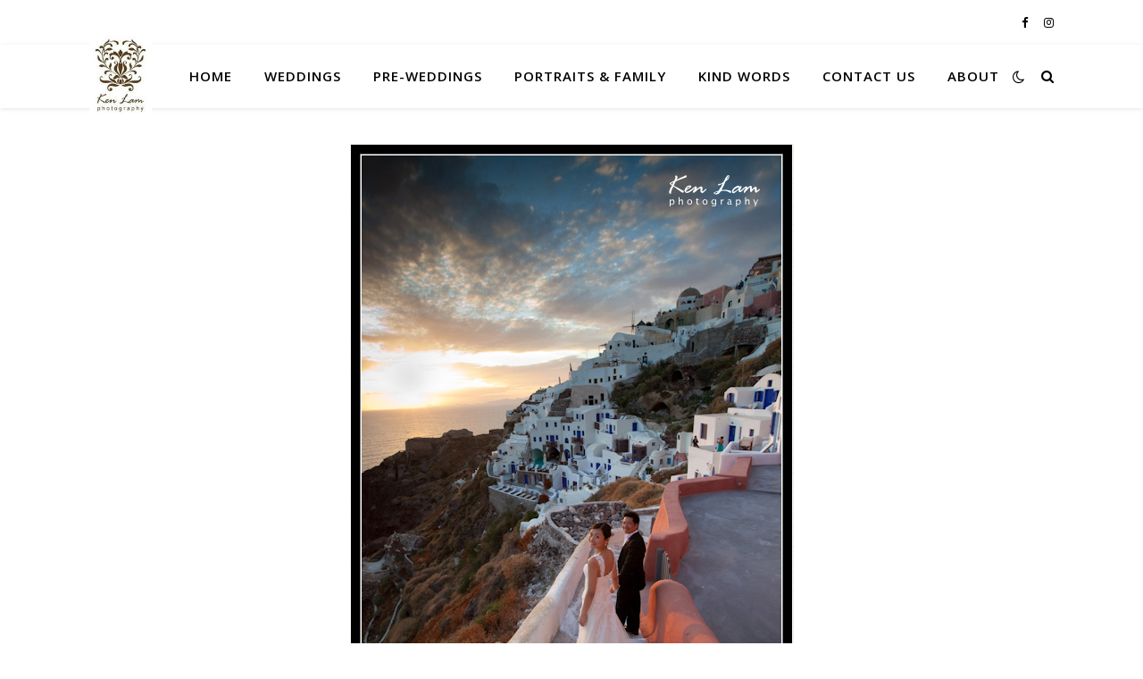

--- FILE ---
content_type: text/html; charset=UTF-8
request_url: https://kenlamphotography.com/2010/07/pre-wedding-in-santorini/
body_size: 18280
content:
<!DOCTYPE html>
<html dir="ltr" lang="en-GB"
	prefix="og: https://ogp.me/ns#" >
<head>
	<meta charset="UTF-8">
	<meta name="viewport" content="width=device-width, initial-scale=1.0" />
	<link rel="profile" href="https://gmpg.org/xfn/11">

<title>Ken Lam Photography UK Cover Weddings and Overseas Prewedding Worldwide</title>
	<style>img:is([sizes="auto" i], [sizes^="auto," i]) { contain-intrinsic-size: 3000px 1500px }</style>
	
		<!-- All in One SEO 4.2.7.1 - aioseo.com -->
		<meta name="description" content="Pre-Wedding and Wedding Photographer who does Pre-weddings Photography in Paris, Venice, Santorini, London, Prague, and weddings in Rockliffe Hall, Slaley Hall, Matfen Hall, Linden Hall, Lartington Hall, Lumley Castle, Hilton, Eshott Hall, Horton Grange, The Assembly Rooms, The Vermont Hotel." />
		<meta name="robots" content="max-image-preview:large" />
		<meta name="google-site-verification" content="google6479e1e4ae1e84a8" />
		<link rel="canonical" href="https://kenlamphotography.com/2010/07/pre-wedding-in-santorini/" />
		<meta name="generator" content="All in One SEO (AIOSEO) 4.2.7.1 " />
		<meta property="og:locale" content="en_GB" />
		<meta property="og:site_name" content="Ken Lam Photography - Newcastle Wedding Photographer and Europe Pre-Wedding Photographer" />
		<meta property="og:type" content="article" />
		<meta property="og:title" content="Ken Lam Photography UK Cover Weddings and Overseas Prewedding Worldwide" />
		<meta property="og:description" content="Pre-Wedding and Wedding Photographer who does Pre-weddings Photography in Paris, Venice, Santorini, London, Prague, and weddings in Rockliffe Hall, Slaley Hall, Matfen Hall, Linden Hall, Lartington Hall, Lumley Castle, Hilton, Eshott Hall, Horton Grange, The Assembly Rooms, The Vermont Hotel." />
		<meta property="og:url" content="https://kenlamphotography.com/2010/07/pre-wedding-in-santorini/" />
		<meta property="article:tag" content="award winning newcastle wedding photographer" />
		<meta property="article:tag" content="london wedding photographer" />
		<meta property="article:tag" content="newcastle wedding photographer" />
		<meta property="article:tag" content="paris wedding photographer" />
		<meta property="article:tag" content="shrewsbury wedding photographer" />
		<meta property="article:tag" content="sorrento wedding photographer" />
		<meta property="article:published_time" content="2010-07-29T00:52:53+00:00" />
		<meta property="article:modified_time" content="2014-04-09T02:39:48+00:00" />
		<meta property="article:publisher" content="https://www.facebook.com/KenLamEuropePreWedding/" />
		<script type="application/ld+json" class="aioseo-schema">
			{"@context":"https:\/\/schema.org","@graph":[{"@type":"BlogPosting","@id":"https:\/\/kenlamphotography.com\/2010\/07\/pre-wedding-in-santorini\/#blogposting","name":"Ken Lam Photography UK Cover Weddings and Overseas Prewedding Worldwide","headline":"May &amp; Simon &#8211; Sunset in Santorini","author":{"@id":"https:\/\/kenlamphotography.com\/author\/kenlam\/#author"},"publisher":{"@id":"https:\/\/kenlamphotography.com\/#organization"},"image":{"@type":"ImageObject","url":"https:\/\/kenlamphotography.com\/wp-content\/uploads\/2010\/07\/pre-wedding-photographer-santorini-ken-lam-photography.png","width":497,"height":730},"datePublished":"2010-07-29T00:52:53+01:00","dateModified":"2014-04-09T02:39:48+01:00","inLanguage":"en-GB","commentCount":3,"mainEntityOfPage":{"@id":"https:\/\/kenlamphotography.com\/2010\/07\/pre-wedding-in-santorini\/#webpage"},"isPartOf":{"@id":"https:\/\/kenlamphotography.com\/2010\/07\/pre-wedding-in-santorini\/#webpage"},"articleSection":"Pre-Wedding Photography, Pre-Weddings in Santorini, Wedding Photography, award winning newcastle wedding photographer, London wedding photographer, Newcastle wedding photographer, Paris wedding photographer, Shrewsbury wedding photographer, Sorrento wedding photographer"},{"@type":"BreadcrumbList","@id":"https:\/\/kenlamphotography.com\/2010\/07\/pre-wedding-in-santorini\/#breadcrumblist","itemListElement":[{"@type":"ListItem","@id":"https:\/\/kenlamphotography.com\/#listItem","position":1,"item":{"@type":"WebPage","@id":"https:\/\/kenlamphotography.com\/","name":"Home","description":"Ken Lam is an award-winning professional photographer based in Newcastle, United Kingdom. He works all over the UK and internationally wherever his work takes him. He specialises mainly in wedding photography, and has worked at the following wedding venues in the North-East of England: Beamish Hall Rockliffe Hall Jesmond Dene House Matfen Hall Eshott","url":"https:\/\/kenlamphotography.com\/"},"nextItem":"https:\/\/kenlamphotography.com\/2010\/#listItem"},{"@type":"ListItem","@id":"https:\/\/kenlamphotography.com\/2010\/#listItem","position":2,"item":{"@type":"WebPage","@id":"https:\/\/kenlamphotography.com\/2010\/","name":"2010","url":"https:\/\/kenlamphotography.com\/2010\/"},"nextItem":"https:\/\/kenlamphotography.com\/2010\/07\/#listItem","previousItem":"https:\/\/kenlamphotography.com\/#listItem"},{"@type":"ListItem","@id":"https:\/\/kenlamphotography.com\/2010\/07\/#listItem","position":3,"item":{"@type":"WebPage","@id":"https:\/\/kenlamphotography.com\/2010\/07\/","name":"July","url":"https:\/\/kenlamphotography.com\/2010\/07\/"},"nextItem":"https:\/\/kenlamphotography.com\/2010\/07\/pre-wedding-in-santorini\/#listItem","previousItem":"https:\/\/kenlamphotography.com\/2010\/#listItem"},{"@type":"ListItem","@id":"https:\/\/kenlamphotography.com\/2010\/07\/pre-wedding-in-santorini\/#listItem","position":4,"item":{"@type":"WebPage","@id":"https:\/\/kenlamphotography.com\/2010\/07\/pre-wedding-in-santorini\/","name":"May &amp; Simon - Sunset in Santorini","description":"Pre-Wedding and Wedding Photographer who does Pre-weddings Photography in Paris, Venice, Santorini, London, Prague, and weddings in Rockliffe Hall, Slaley Hall, Matfen Hall, Linden Hall, Lartington Hall, Lumley Castle, Hilton, Eshott Hall, Horton Grange, The Assembly Rooms, The Vermont Hotel.","url":"https:\/\/kenlamphotography.com\/2010\/07\/pre-wedding-in-santorini\/"},"previousItem":"https:\/\/kenlamphotography.com\/2010\/07\/#listItem"}]},{"@type":"Organization","@id":"https:\/\/kenlamphotography.com\/#organization","name":"Ken Lam Photography","url":"https:\/\/kenlamphotography.com\/","logo":{"@type":"ImageObject","url":"https:\/\/kenlamphotography.com\/wp-content\/uploads\/2018\/03\/16-5653-page\/italy-wedding-photographer-nikis-resort-gubbio-kenlam-388.jpg","@id":"https:\/\/kenlamphotography.com\/#organizationLogo","width":1280,"height":853},"image":{"@id":"https:\/\/kenlamphotography.com\/#organizationLogo"},"sameAs":["https:\/\/www.facebook.com\/KenLamEuropePreWedding\/","https:\/\/twitter.com\/kenlamwedding","https:\/\/www.instagram.com\/kenlamphotography\/","https:\/\/www.pinterest.co.uk\/kenlamphotography\/"],"contactPoint":{"@type":"ContactPoint","telephone":"+447891820668","contactType":"Reservations"}},{"@type":"WebPage","@id":"https:\/\/kenlamphotography.com\/2010\/07\/pre-wedding-in-santorini\/#webpage","url":"https:\/\/kenlamphotography.com\/2010\/07\/pre-wedding-in-santorini\/","name":"Ken Lam Photography UK Cover Weddings and Overseas Prewedding Worldwide","description":"Pre-Wedding and Wedding Photographer who does Pre-weddings Photography in Paris, Venice, Santorini, London, Prague, and weddings in Rockliffe Hall, Slaley Hall, Matfen Hall, Linden Hall, Lartington Hall, Lumley Castle, Hilton, Eshott Hall, Horton Grange, The Assembly Rooms, The Vermont Hotel.","inLanguage":"en-GB","isPartOf":{"@id":"https:\/\/kenlamphotography.com\/#website"},"breadcrumb":{"@id":"https:\/\/kenlamphotography.com\/2010\/07\/pre-wedding-in-santorini\/#breadcrumblist"},"author":"https:\/\/kenlamphotography.com\/author\/kenlam\/#author","creator":"https:\/\/kenlamphotography.com\/author\/kenlam\/#author","image":{"@type":"ImageObject","url":"https:\/\/kenlamphotography.com\/wp-content\/uploads\/2010\/07\/pre-wedding-photographer-santorini-ken-lam-photography.png","@id":"https:\/\/kenlamphotography.com\/#mainImage","width":497,"height":730},"primaryImageOfPage":{"@id":"https:\/\/kenlamphotography.com\/2010\/07\/pre-wedding-in-santorini\/#mainImage"},"datePublished":"2010-07-29T00:52:53+01:00","dateModified":"2014-04-09T02:39:48+01:00"},{"@type":"WebSite","@id":"https:\/\/kenlamphotography.com\/#website","url":"https:\/\/kenlamphotography.com\/","name":"Ken Lam Photography - Newcastle Wedding Photographer and Europe Pre-Wedding Photographer","description":"Award-winning wedding and portrait photographer based in Newcastle.  Also travels internationally for weddings in London,Paris, Venice, Santorini, Rome","inLanguage":"en-GB","publisher":{"@id":"https:\/\/kenlamphotography.com\/#organization"}}]}
		</script>
		<!-- All in One SEO -->

<link rel='dns-prefetch' href='//fonts.googleapis.com' />
<link rel="alternate" type="application/rss+xml" title="Ken Lam Photography - Newcastle Wedding Photographer and Europe Pre-Wedding Photographer &raquo; Feed" href="https://kenlamphotography.com/feed/" />
<link rel="alternate" type="application/rss+xml" title="Ken Lam Photography - Newcastle Wedding Photographer and Europe Pre-Wedding Photographer &raquo; Comments Feed" href="https://kenlamphotography.com/comments/feed/" />
<link rel="alternate" type="application/rss+xml" title="Ken Lam Photography - Newcastle Wedding Photographer and Europe Pre-Wedding Photographer &raquo; May &amp; Simon &#8211; Sunset in Santorini Comments Feed" href="https://kenlamphotography.com/2010/07/pre-wedding-in-santorini/feed/" />
		<!-- This site uses the Google Analytics by ExactMetrics plugin v8.10.1 - Using Analytics tracking - https://www.exactmetrics.com/ -->
		<!-- Note: ExactMetrics is not currently configured on this site. The site owner needs to authenticate with Google Analytics in the ExactMetrics settings panel. -->
					<!-- No tracking code set -->
				<!-- / Google Analytics by ExactMetrics -->
				<!-- This site uses the Google Analytics by MonsterInsights plugin v8.10.0 - Using Analytics tracking - https://www.monsterinsights.com/ -->
		<!-- Note: MonsterInsights is not currently configured on this site. The site owner needs to authenticate with Google Analytics in the MonsterInsights settings panel. -->
					<!-- No UA code set -->
				<!-- / Google Analytics by MonsterInsights -->
		<script type="text/javascript">
/* <![CDATA[ */
window._wpemojiSettings = {"baseUrl":"https:\/\/s.w.org\/images\/core\/emoji\/15.0.3\/72x72\/","ext":".png","svgUrl":"https:\/\/s.w.org\/images\/core\/emoji\/15.0.3\/svg\/","svgExt":".svg","source":{"concatemoji":"https:\/\/kenlamphotography.com\/wp-includes\/js\/wp-emoji-release.min.js?ver=6.7.4"}};
/*! This file is auto-generated */
!function(i,n){var o,s,e;function c(e){try{var t={supportTests:e,timestamp:(new Date).valueOf()};sessionStorage.setItem(o,JSON.stringify(t))}catch(e){}}function p(e,t,n){e.clearRect(0,0,e.canvas.width,e.canvas.height),e.fillText(t,0,0);var t=new Uint32Array(e.getImageData(0,0,e.canvas.width,e.canvas.height).data),r=(e.clearRect(0,0,e.canvas.width,e.canvas.height),e.fillText(n,0,0),new Uint32Array(e.getImageData(0,0,e.canvas.width,e.canvas.height).data));return t.every(function(e,t){return e===r[t]})}function u(e,t,n){switch(t){case"flag":return n(e,"\ud83c\udff3\ufe0f\u200d\u26a7\ufe0f","\ud83c\udff3\ufe0f\u200b\u26a7\ufe0f")?!1:!n(e,"\ud83c\uddfa\ud83c\uddf3","\ud83c\uddfa\u200b\ud83c\uddf3")&&!n(e,"\ud83c\udff4\udb40\udc67\udb40\udc62\udb40\udc65\udb40\udc6e\udb40\udc67\udb40\udc7f","\ud83c\udff4\u200b\udb40\udc67\u200b\udb40\udc62\u200b\udb40\udc65\u200b\udb40\udc6e\u200b\udb40\udc67\u200b\udb40\udc7f");case"emoji":return!n(e,"\ud83d\udc26\u200d\u2b1b","\ud83d\udc26\u200b\u2b1b")}return!1}function f(e,t,n){var r="undefined"!=typeof WorkerGlobalScope&&self instanceof WorkerGlobalScope?new OffscreenCanvas(300,150):i.createElement("canvas"),a=r.getContext("2d",{willReadFrequently:!0}),o=(a.textBaseline="top",a.font="600 32px Arial",{});return e.forEach(function(e){o[e]=t(a,e,n)}),o}function t(e){var t=i.createElement("script");t.src=e,t.defer=!0,i.head.appendChild(t)}"undefined"!=typeof Promise&&(o="wpEmojiSettingsSupports",s=["flag","emoji"],n.supports={everything:!0,everythingExceptFlag:!0},e=new Promise(function(e){i.addEventListener("DOMContentLoaded",e,{once:!0})}),new Promise(function(t){var n=function(){try{var e=JSON.parse(sessionStorage.getItem(o));if("object"==typeof e&&"number"==typeof e.timestamp&&(new Date).valueOf()<e.timestamp+604800&&"object"==typeof e.supportTests)return e.supportTests}catch(e){}return null}();if(!n){if("undefined"!=typeof Worker&&"undefined"!=typeof OffscreenCanvas&&"undefined"!=typeof URL&&URL.createObjectURL&&"undefined"!=typeof Blob)try{var e="postMessage("+f.toString()+"("+[JSON.stringify(s),u.toString(),p.toString()].join(",")+"));",r=new Blob([e],{type:"text/javascript"}),a=new Worker(URL.createObjectURL(r),{name:"wpTestEmojiSupports"});return void(a.onmessage=function(e){c(n=e.data),a.terminate(),t(n)})}catch(e){}c(n=f(s,u,p))}t(n)}).then(function(e){for(var t in e)n.supports[t]=e[t],n.supports.everything=n.supports.everything&&n.supports[t],"flag"!==t&&(n.supports.everythingExceptFlag=n.supports.everythingExceptFlag&&n.supports[t]);n.supports.everythingExceptFlag=n.supports.everythingExceptFlag&&!n.supports.flag,n.DOMReady=!1,n.readyCallback=function(){n.DOMReady=!0}}).then(function(){return e}).then(function(){var e;n.supports.everything||(n.readyCallback(),(e=n.source||{}).concatemoji?t(e.concatemoji):e.wpemoji&&e.twemoji&&(t(e.twemoji),t(e.wpemoji)))}))}((window,document),window._wpemojiSettings);
/* ]]> */
</script>

<style id='wp-emoji-styles-inline-css' type='text/css'>

	img.wp-smiley, img.emoji {
		display: inline !important;
		border: none !important;
		box-shadow: none !important;
		height: 1em !important;
		width: 1em !important;
		margin: 0 0.07em !important;
		vertical-align: -0.1em !important;
		background: none !important;
		padding: 0 !important;
	}
</style>
<link rel='stylesheet' id='wp-block-library-css' href='https://kenlamphotography.com/wp-includes/css/dist/block-library/style.min.css?ver=6.7.4' type='text/css' media='all' />
<style id='classic-theme-styles-inline-css' type='text/css'>
/*! This file is auto-generated */
.wp-block-button__link{color:#fff;background-color:#32373c;border-radius:9999px;box-shadow:none;text-decoration:none;padding:calc(.667em + 2px) calc(1.333em + 2px);font-size:1.125em}.wp-block-file__button{background:#32373c;color:#fff;text-decoration:none}
</style>
<style id='global-styles-inline-css' type='text/css'>
:root{--wp--preset--aspect-ratio--square: 1;--wp--preset--aspect-ratio--4-3: 4/3;--wp--preset--aspect-ratio--3-4: 3/4;--wp--preset--aspect-ratio--3-2: 3/2;--wp--preset--aspect-ratio--2-3: 2/3;--wp--preset--aspect-ratio--16-9: 16/9;--wp--preset--aspect-ratio--9-16: 9/16;--wp--preset--color--black: #000000;--wp--preset--color--cyan-bluish-gray: #abb8c3;--wp--preset--color--white: #ffffff;--wp--preset--color--pale-pink: #f78da7;--wp--preset--color--vivid-red: #cf2e2e;--wp--preset--color--luminous-vivid-orange: #ff6900;--wp--preset--color--luminous-vivid-amber: #fcb900;--wp--preset--color--light-green-cyan: #7bdcb5;--wp--preset--color--vivid-green-cyan: #00d084;--wp--preset--color--pale-cyan-blue: #8ed1fc;--wp--preset--color--vivid-cyan-blue: #0693e3;--wp--preset--color--vivid-purple: #9b51e0;--wp--preset--gradient--vivid-cyan-blue-to-vivid-purple: linear-gradient(135deg,rgba(6,147,227,1) 0%,rgb(155,81,224) 100%);--wp--preset--gradient--light-green-cyan-to-vivid-green-cyan: linear-gradient(135deg,rgb(122,220,180) 0%,rgb(0,208,130) 100%);--wp--preset--gradient--luminous-vivid-amber-to-luminous-vivid-orange: linear-gradient(135deg,rgba(252,185,0,1) 0%,rgba(255,105,0,1) 100%);--wp--preset--gradient--luminous-vivid-orange-to-vivid-red: linear-gradient(135deg,rgba(255,105,0,1) 0%,rgb(207,46,46) 100%);--wp--preset--gradient--very-light-gray-to-cyan-bluish-gray: linear-gradient(135deg,rgb(238,238,238) 0%,rgb(169,184,195) 100%);--wp--preset--gradient--cool-to-warm-spectrum: linear-gradient(135deg,rgb(74,234,220) 0%,rgb(151,120,209) 20%,rgb(207,42,186) 40%,rgb(238,44,130) 60%,rgb(251,105,98) 80%,rgb(254,248,76) 100%);--wp--preset--gradient--blush-light-purple: linear-gradient(135deg,rgb(255,206,236) 0%,rgb(152,150,240) 100%);--wp--preset--gradient--blush-bordeaux: linear-gradient(135deg,rgb(254,205,165) 0%,rgb(254,45,45) 50%,rgb(107,0,62) 100%);--wp--preset--gradient--luminous-dusk: linear-gradient(135deg,rgb(255,203,112) 0%,rgb(199,81,192) 50%,rgb(65,88,208) 100%);--wp--preset--gradient--pale-ocean: linear-gradient(135deg,rgb(255,245,203) 0%,rgb(182,227,212) 50%,rgb(51,167,181) 100%);--wp--preset--gradient--electric-grass: linear-gradient(135deg,rgb(202,248,128) 0%,rgb(113,206,126) 100%);--wp--preset--gradient--midnight: linear-gradient(135deg,rgb(2,3,129) 0%,rgb(40,116,252) 100%);--wp--preset--font-size--small: 13px;--wp--preset--font-size--medium: 20px;--wp--preset--font-size--large: 36px;--wp--preset--font-size--x-large: 42px;--wp--preset--spacing--20: 0.44rem;--wp--preset--spacing--30: 0.67rem;--wp--preset--spacing--40: 1rem;--wp--preset--spacing--50: 1.5rem;--wp--preset--spacing--60: 2.25rem;--wp--preset--spacing--70: 3.38rem;--wp--preset--spacing--80: 5.06rem;--wp--preset--shadow--natural: 6px 6px 9px rgba(0, 0, 0, 0.2);--wp--preset--shadow--deep: 12px 12px 50px rgba(0, 0, 0, 0.4);--wp--preset--shadow--sharp: 6px 6px 0px rgba(0, 0, 0, 0.2);--wp--preset--shadow--outlined: 6px 6px 0px -3px rgba(255, 255, 255, 1), 6px 6px rgba(0, 0, 0, 1);--wp--preset--shadow--crisp: 6px 6px 0px rgba(0, 0, 0, 1);}:where(.is-layout-flex){gap: 0.5em;}:where(.is-layout-grid){gap: 0.5em;}body .is-layout-flex{display: flex;}.is-layout-flex{flex-wrap: wrap;align-items: center;}.is-layout-flex > :is(*, div){margin: 0;}body .is-layout-grid{display: grid;}.is-layout-grid > :is(*, div){margin: 0;}:where(.wp-block-columns.is-layout-flex){gap: 2em;}:where(.wp-block-columns.is-layout-grid){gap: 2em;}:where(.wp-block-post-template.is-layout-flex){gap: 1.25em;}:where(.wp-block-post-template.is-layout-grid){gap: 1.25em;}.has-black-color{color: var(--wp--preset--color--black) !important;}.has-cyan-bluish-gray-color{color: var(--wp--preset--color--cyan-bluish-gray) !important;}.has-white-color{color: var(--wp--preset--color--white) !important;}.has-pale-pink-color{color: var(--wp--preset--color--pale-pink) !important;}.has-vivid-red-color{color: var(--wp--preset--color--vivid-red) !important;}.has-luminous-vivid-orange-color{color: var(--wp--preset--color--luminous-vivid-orange) !important;}.has-luminous-vivid-amber-color{color: var(--wp--preset--color--luminous-vivid-amber) !important;}.has-light-green-cyan-color{color: var(--wp--preset--color--light-green-cyan) !important;}.has-vivid-green-cyan-color{color: var(--wp--preset--color--vivid-green-cyan) !important;}.has-pale-cyan-blue-color{color: var(--wp--preset--color--pale-cyan-blue) !important;}.has-vivid-cyan-blue-color{color: var(--wp--preset--color--vivid-cyan-blue) !important;}.has-vivid-purple-color{color: var(--wp--preset--color--vivid-purple) !important;}.has-black-background-color{background-color: var(--wp--preset--color--black) !important;}.has-cyan-bluish-gray-background-color{background-color: var(--wp--preset--color--cyan-bluish-gray) !important;}.has-white-background-color{background-color: var(--wp--preset--color--white) !important;}.has-pale-pink-background-color{background-color: var(--wp--preset--color--pale-pink) !important;}.has-vivid-red-background-color{background-color: var(--wp--preset--color--vivid-red) !important;}.has-luminous-vivid-orange-background-color{background-color: var(--wp--preset--color--luminous-vivid-orange) !important;}.has-luminous-vivid-amber-background-color{background-color: var(--wp--preset--color--luminous-vivid-amber) !important;}.has-light-green-cyan-background-color{background-color: var(--wp--preset--color--light-green-cyan) !important;}.has-vivid-green-cyan-background-color{background-color: var(--wp--preset--color--vivid-green-cyan) !important;}.has-pale-cyan-blue-background-color{background-color: var(--wp--preset--color--pale-cyan-blue) !important;}.has-vivid-cyan-blue-background-color{background-color: var(--wp--preset--color--vivid-cyan-blue) !important;}.has-vivid-purple-background-color{background-color: var(--wp--preset--color--vivid-purple) !important;}.has-black-border-color{border-color: var(--wp--preset--color--black) !important;}.has-cyan-bluish-gray-border-color{border-color: var(--wp--preset--color--cyan-bluish-gray) !important;}.has-white-border-color{border-color: var(--wp--preset--color--white) !important;}.has-pale-pink-border-color{border-color: var(--wp--preset--color--pale-pink) !important;}.has-vivid-red-border-color{border-color: var(--wp--preset--color--vivid-red) !important;}.has-luminous-vivid-orange-border-color{border-color: var(--wp--preset--color--luminous-vivid-orange) !important;}.has-luminous-vivid-amber-border-color{border-color: var(--wp--preset--color--luminous-vivid-amber) !important;}.has-light-green-cyan-border-color{border-color: var(--wp--preset--color--light-green-cyan) !important;}.has-vivid-green-cyan-border-color{border-color: var(--wp--preset--color--vivid-green-cyan) !important;}.has-pale-cyan-blue-border-color{border-color: var(--wp--preset--color--pale-cyan-blue) !important;}.has-vivid-cyan-blue-border-color{border-color: var(--wp--preset--color--vivid-cyan-blue) !important;}.has-vivid-purple-border-color{border-color: var(--wp--preset--color--vivid-purple) !important;}.has-vivid-cyan-blue-to-vivid-purple-gradient-background{background: var(--wp--preset--gradient--vivid-cyan-blue-to-vivid-purple) !important;}.has-light-green-cyan-to-vivid-green-cyan-gradient-background{background: var(--wp--preset--gradient--light-green-cyan-to-vivid-green-cyan) !important;}.has-luminous-vivid-amber-to-luminous-vivid-orange-gradient-background{background: var(--wp--preset--gradient--luminous-vivid-amber-to-luminous-vivid-orange) !important;}.has-luminous-vivid-orange-to-vivid-red-gradient-background{background: var(--wp--preset--gradient--luminous-vivid-orange-to-vivid-red) !important;}.has-very-light-gray-to-cyan-bluish-gray-gradient-background{background: var(--wp--preset--gradient--very-light-gray-to-cyan-bluish-gray) !important;}.has-cool-to-warm-spectrum-gradient-background{background: var(--wp--preset--gradient--cool-to-warm-spectrum) !important;}.has-blush-light-purple-gradient-background{background: var(--wp--preset--gradient--blush-light-purple) !important;}.has-blush-bordeaux-gradient-background{background: var(--wp--preset--gradient--blush-bordeaux) !important;}.has-luminous-dusk-gradient-background{background: var(--wp--preset--gradient--luminous-dusk) !important;}.has-pale-ocean-gradient-background{background: var(--wp--preset--gradient--pale-ocean) !important;}.has-electric-grass-gradient-background{background: var(--wp--preset--gradient--electric-grass) !important;}.has-midnight-gradient-background{background: var(--wp--preset--gradient--midnight) !important;}.has-small-font-size{font-size: var(--wp--preset--font-size--small) !important;}.has-medium-font-size{font-size: var(--wp--preset--font-size--medium) !important;}.has-large-font-size{font-size: var(--wp--preset--font-size--large) !important;}.has-x-large-font-size{font-size: var(--wp--preset--font-size--x-large) !important;}
:where(.wp-block-post-template.is-layout-flex){gap: 1.25em;}:where(.wp-block-post-template.is-layout-grid){gap: 1.25em;}
:where(.wp-block-columns.is-layout-flex){gap: 2em;}:where(.wp-block-columns.is-layout-grid){gap: 2em;}
:root :where(.wp-block-pullquote){font-size: 1.5em;line-height: 1.6;}
</style>
<link rel='stylesheet' id='st-widget-css' href='https://kenlamphotography.com/wp-content/plugins/share-this/css/style.css?ver=6.7.4' type='text/css' media='all' />
<link rel='stylesheet' id='ashe-style-css' href='https://kenlamphotography.com/wp-content/themes/ashe/style.css?ver=1.9.7' type='text/css' media='all' />
<link rel='stylesheet' id='fontawesome-css' href='https://kenlamphotography.com/wp-content/themes/ashe/assets/css/font-awesome.css?ver=6.7.4' type='text/css' media='all' />
<link rel='stylesheet' id='fontello-css' href='https://kenlamphotography.com/wp-content/themes/ashe/assets/css/fontello.css?ver=6.7.4' type='text/css' media='all' />
<link rel='stylesheet' id='slick-css' href='https://kenlamphotography.com/wp-content/themes/ashe/assets/css/slick.css?ver=6.7.4' type='text/css' media='all' />
<link rel='stylesheet' id='scrollbar-css' href='https://kenlamphotography.com/wp-content/themes/ashe/assets/css/perfect-scrollbar.css?ver=6.7.4' type='text/css' media='all' />
<link rel='stylesheet' id='ashe-responsive-css' href='https://kenlamphotography.com/wp-content/themes/ashe/assets/css/responsive.css?ver=1.9.7' type='text/css' media='all' />
<link rel='stylesheet' id='ashe-playfair-font-css' href='//fonts.googleapis.com/css?family=Playfair+Display%3A400%2C700&#038;ver=1.0.0' type='text/css' media='all' />
<link rel='stylesheet' id='ashe-opensans-font-css' href='//fonts.googleapis.com/css?family=Open+Sans%3A400italic%2C400%2C600italic%2C600%2C700italic%2C700&#038;ver=1.0.0' type='text/css' media='all' />
<script type="text/javascript" src="https://kenlamphotography.com/wp-includes/js/jquery/jquery.min.js?ver=3.7.1" id="jquery-core-js"></script>
<script type="text/javascript" src="https://kenlamphotography.com/wp-includes/js/jquery/jquery-migrate.min.js?ver=3.4.1" id="jquery-migrate-js"></script>
<link rel="https://api.w.org/" href="https://kenlamphotography.com/wp-json/" /><link rel="alternate" title="JSON" type="application/json" href="https://kenlamphotography.com/wp-json/wp/v2/posts/3225" /><link rel="EditURI" type="application/rsd+xml" title="RSD" href="https://kenlamphotography.com/xmlrpc.php?rsd" />
<meta name="generator" content="WordPress 6.7.4" />
<link rel='shortlink' href="https://wp.me/p-Q1" />
<link rel="alternate" title="oEmbed (JSON)" type="application/json+oembed" href="https://kenlamphotography.com/wp-json/oembed/1.0/embed?url=https%3A%2F%2Fkenlamphotography.com%2F2010%2F07%2Fpre-wedding-in-santorini%2F" />
<link rel="alternate" title="oEmbed (XML)" type="text/xml+oembed" href="https://kenlamphotography.com/wp-json/oembed/1.0/embed?url=https%3A%2F%2Fkenlamphotography.com%2F2010%2F07%2Fpre-wedding-in-santorini%2F&#038;format=xml" />
<script charset="utf-8" type="text/javascript">var switchTo5x=true;</script><script charset="utf-8" type="text/javascript" src="https://w.sharethis.com/button/buttons.js"></script><script type="text/javascript">stLight.options({publisher:'wp.585fd5ec-538f-4514-89fc-7cdc27b6882e'});var st_type='wordpress3.0.1';</script><style id="ashe_dynamic_css">body {background-color: #ffffff;}#top-bar {background-color: #ffffff;}#top-bar a {color: #000000;}#top-bar a:hover,#top-bar li.current-menu-item > a,#top-bar li.current-menu-ancestor > a,#top-bar .sub-menu li.current-menu-item > a,#top-bar .sub-menu li.current-menu-ancestor> a {color: #ca9b52;}#top-menu .sub-menu,#top-menu .sub-menu a {background-color: #ffffff;border-color: rgba(0,0,0, 0.05);}@media screen and ( max-width: 979px ) {.top-bar-socials {float: none !important;}.top-bar-socials a {line-height: 40px !important;}}.header-logo a,.site-description {color: #111111;}.entry-header {background-color: #ffffff;}#main-nav {background-color: #ffffff;box-shadow: 0px 1px 5px rgba(0,0,0, 0.1);}#featured-links h6 {background-color: rgba(255,255,255, 0.85);color: #000000;}#main-nav a,#main-nav i,#main-nav #s {color: #000000;}.main-nav-sidebar span,.sidebar-alt-close-btn span {background-color: #000000;}#main-nav a:hover,#main-nav i:hover,#main-nav li.current-menu-item > a,#main-nav li.current-menu-ancestor > a,#main-nav .sub-menu li.current-menu-item > a,#main-nav .sub-menu li.current-menu-ancestor> a {color: #ca9b52;}.main-nav-sidebar:hover span {background-color: #ca9b52;}#main-menu .sub-menu,#main-menu .sub-menu a {background-color: #ffffff;border-color: rgba(0,0,0, 0.05);}#main-nav #s {background-color: #ffffff;}#main-nav #s::-webkit-input-placeholder { /* Chrome/Opera/Safari */color: rgba(0,0,0, 0.7);}#main-nav #s::-moz-placeholder { /* Firefox 19+ */color: rgba(0,0,0, 0.7);}#main-nav #s:-ms-input-placeholder { /* IE 10+ */color: rgba(0,0,0, 0.7);}#main-nav #s:-moz-placeholder { /* Firefox 18- */color: rgba(0,0,0, 0.7);}/* Background */.sidebar-alt,#featured-links,.main-content,.featured-slider-area,.page-content select,.page-content input,.page-content textarea {background-color: #ffffff;}/* Text */.page-content,.page-content select,.page-content input,.page-content textarea,.page-content .post-author a,.page-content .ashe-widget a,.page-content .comment-author {color: #464646;}/* Title */.page-content h1,.page-content h2,.page-content h3,.page-content h4,.page-content h5,.page-content h6,.page-content .post-title a,.page-content .author-description h4 a,.page-content .related-posts h4 a,.page-content .blog-pagination .previous-page a,.page-content .blog-pagination .next-page a,blockquote,.page-content .post-share a {color: #030303;}.page-content .post-title a:hover {color: rgba(3,3,3, 0.75);}/* Meta */.page-content .post-date,.page-content .post-comments,.page-content .post-author,.page-content [data-layout*="list"] .post-author a,.page-content .related-post-date,.page-content .comment-meta a,.page-content .author-share a,.page-content .post-tags a,.page-content .tagcloud a,.widget_categories li,.widget_archive li,.ahse-subscribe-box p,.rpwwt-post-author,.rpwwt-post-categories,.rpwwt-post-date,.rpwwt-post-comments-number {color: #a1a1a1;}.page-content input::-webkit-input-placeholder { /* Chrome/Opera/Safari */color: #a1a1a1;}.page-content input::-moz-placeholder { /* Firefox 19+ */color: #a1a1a1;}.page-content input:-ms-input-placeholder { /* IE 10+ */color: #a1a1a1;}.page-content input:-moz-placeholder { /* Firefox 18- */color: #a1a1a1;}/* Accent */a,.post-categories,.page-content .ashe-widget.widget_text a {color: #ca9b52;}/* Disable TMP.page-content .elementor a,.page-content .elementor a:hover {color: inherit;}*/.ps-container > .ps-scrollbar-y-rail > .ps-scrollbar-y {background: #ca9b52;}a:not(.header-logo-a):hover {color: rgba(202,155,82, 0.8);}blockquote {border-color: #ca9b52;}/* Selection */::-moz-selection {color: #ffffff;background: #ca9b52;}::selection {color: #ffffff;background: #ca9b52;}/* Border */.page-content .post-footer,[data-layout*="list"] .blog-grid > li,.page-content .author-description,.page-content .related-posts,.page-content .entry-comments,.page-content .ashe-widget li,.page-content #wp-calendar,.page-content #wp-calendar caption,.page-content #wp-calendar tbody td,.page-content .widget_nav_menu li a,.page-content .tagcloud a,.page-content select,.page-content input,.page-content textarea,.widget-title h2:before,.widget-title h2:after,.post-tags a,.gallery-caption,.wp-caption-text,table tr,table th,table td,pre,.category-description {border-color: #e8e8e8;}hr {background-color: #e8e8e8;}/* Buttons */.widget_search i,.widget_search #searchsubmit,.wp-block-search button,.single-navigation i,.page-content .submit,.page-content .blog-pagination.numeric a,.page-content .blog-pagination.load-more a,.page-content .ashe-subscribe-box input[type="submit"],.page-content .widget_wysija input[type="submit"],.page-content .post-password-form input[type="submit"],.page-content .wpcf7 [type="submit"] {color: #ffffff;background-color: #333333;}.single-navigation i:hover,.page-content .submit:hover,.ashe-boxed-style .page-content .submit:hover,.page-content .blog-pagination.numeric a:hover,.ashe-boxed-style .page-content .blog-pagination.numeric a:hover,.page-content .blog-pagination.numeric span,.page-content .blog-pagination.load-more a:hover,.page-content .ashe-subscribe-box input[type="submit"]:hover,.page-content .widget_wysija input[type="submit"]:hover,.page-content .post-password-form input[type="submit"]:hover,.page-content .wpcf7 [type="submit"]:hover {color: #ffffff;background-color: #ca9b52;}/* Image Overlay */.image-overlay,#infscr-loading,.page-content h4.image-overlay {color: #ffffff;background-color: rgba(73,73,73, 0.3);}.image-overlay a,.post-slider .prev-arrow,.post-slider .next-arrow,.page-content .image-overlay a,#featured-slider .slick-arrow,#featured-slider .slider-dots {color: #ffffff;}.slide-caption {background: rgba(255,255,255, 0.95);}#featured-slider .slick-active {background: #ffffff;}#page-footer,#page-footer select,#page-footer input,#page-footer textarea {background-color: #f6f6f6;color: #333333;}#page-footer,#page-footer a,#page-footer select,#page-footer input,#page-footer textarea {color: #333333;}#page-footer #s::-webkit-input-placeholder { /* Chrome/Opera/Safari */color: #333333;}#page-footer #s::-moz-placeholder { /* Firefox 19+ */color: #333333;}#page-footer #s:-ms-input-placeholder { /* IE 10+ */color: #333333;}#page-footer #s:-moz-placeholder { /* Firefox 18- */color: #333333;}/* Title */#page-footer h1,#page-footer h2,#page-footer h3,#page-footer h4,#page-footer h5,#page-footer h6 {color: #111111;}#page-footer a:hover {color: #ca9b52;}/* Border */#page-footer a,#page-footer .ashe-widget li,#page-footer #wp-calendar,#page-footer #wp-calendar caption,#page-footer #wp-calendar tbody td,#page-footer .widget_nav_menu li a,#page-footer select,#page-footer input,#page-footer textarea,#page-footer .widget-title h2:before,#page-footer .widget-title h2:after,.footer-widgets {border-color: #e0dbdb;}#page-footer hr {background-color: #e0dbdb;}.ashe-preloader-wrap {background-color: #ffffff;}@media screen and ( max-width: 768px ) {#featured-links {display: none;}}@media screen and ( max-width: 640px ) {.related-posts {display: none;}}.header-logo a {font-family: 'Open Sans';}#top-menu li a {font-family: 'Open Sans';}#main-menu li a {font-family: 'Open Sans';}#mobile-menu li,.mobile-menu-btn a {font-family: 'Open Sans';}#top-menu li a,#main-menu li a,#mobile-menu li,.mobile-menu-btn a {text-transform: uppercase;}.boxed-wrapper {max-width: 1160px;}.sidebar-alt {max-width: 340px;left: -340px; padding: 85px 35px 0px;}.sidebar-left,.sidebar-right {width: 307px;}.main-container {width: 100%;}#top-bar > div,#main-nav > div,#featured-links,.main-content,.page-footer-inner,.featured-slider-area.boxed-wrapper {padding-left: 40px;padding-right: 40px;}#top-menu {float: left;}.top-bar-socials {float: right;}.entry-header {height: 500px;background-image:url(https://kenlamphotography.com/wp-content/uploads/2017/09/28-6037-post/Rachel-Kalumn-wedding-Ken-Lam-Photography-177.jpg.webp);background-size: cover;}.entry-header {background-position: center center;}.logo-img {max-width: 500px;}.mini-logo a {max-width: 70px;}.header-logo a:not(.logo-img),.site-description {display: none;}#main-nav {text-align: right;}.main-nav-sidebar,.mini-logo {float: left;margin-right: 15px;}.main-nav-icons { float: right; margin-left: 15px;}#featured-links .featured-link {margin-right: 20px;}#featured-links .featured-link:last-of-type {margin-right: 0;}#featured-links .featured-link {width: calc( (100% - 20px) / 2 - 1px);width: -webkit-calc( (100% - 20px) / 2- 1px);}.featured-link:nth-child(3) .cv-inner {display: none;}.blog-grid > li {width: 100%;margin-bottom: 30px;}.post-content > p:not(.wp-block-tag-cloud):first-of-type:first-letter {font-family: "Playfair Display";font-weight: 400;float: left;margin: 0px 12px 0 0;font-size: 80px;line-height: 65px;text-align: center;}.blog-post .post-content > p:not(.wp-block-tag-cloud):first-of-type:first-letter {color: #030303;}@-moz-document url-prefix() {.post-content > p:not(.wp-block-tag-cloud):first-of-type:first-letter {margin-top: 10px !important;}}.footer-widgets > .ashe-widget {width: 30%;margin-right: 5%;}.footer-widgets > .ashe-widget:nth-child(3n+3) {margin-right: 0;}.footer-widgets > .ashe-widget:nth-child(3n+4) {clear: both;}.copyright-info {float: right;}.footer-socials {float: left;}.woocommerce div.product .stock,.woocommerce div.product p.price,.woocommerce div.product span.price,.woocommerce ul.products li.product .price,.woocommerce-Reviews .woocommerce-review__author,.woocommerce form .form-row .required,.woocommerce form .form-row.woocommerce-invalid label,.woocommerce .page-content div.product .woocommerce-tabs ul.tabs li a {color: #464646;}.woocommerce a.remove:hover {color: #464646 !important;}.woocommerce a.remove,.woocommerce .product_meta,.page-content .woocommerce-breadcrumb,.page-content .woocommerce-review-link,.page-content .woocommerce-breadcrumb a,.page-content .woocommerce-MyAccount-navigation-link a,.woocommerce .woocommerce-info:before,.woocommerce .page-content .woocommerce-result-count,.woocommerce-page .page-content .woocommerce-result-count,.woocommerce-Reviews .woocommerce-review__published-date,.woocommerce .product_list_widget .quantity,.woocommerce .widget_products .amount,.woocommerce .widget_price_filter .price_slider_amount,.woocommerce .widget_recently_viewed_products .amount,.woocommerce .widget_top_rated_products .amount,.woocommerce .widget_recent_reviews .reviewer {color: #a1a1a1;}.woocommerce a.remove {color: #a1a1a1 !important;}p.demo_store,.woocommerce-store-notice,.woocommerce span.onsale { background-color: #ca9b52;}.woocommerce .star-rating::before,.woocommerce .star-rating span::before,.woocommerce .page-content ul.products li.product .button,.page-content .woocommerce ul.products li.product .button,.page-content .woocommerce-MyAccount-navigation-link.is-active a,.page-content .woocommerce-MyAccount-navigation-link a:hover { color: #ca9b52;}.woocommerce form.login,.woocommerce form.register,.woocommerce-account fieldset,.woocommerce form.checkout_coupon,.woocommerce .woocommerce-info,.woocommerce .woocommerce-error,.woocommerce .woocommerce-message,.woocommerce .widget_shopping_cart .total,.woocommerce.widget_shopping_cart .total,.woocommerce-Reviews .comment_container,.woocommerce-cart #payment ul.payment_methods,#add_payment_method #payment ul.payment_methods,.woocommerce-checkout #payment ul.payment_methods,.woocommerce div.product .woocommerce-tabs ul.tabs::before,.woocommerce div.product .woocommerce-tabs ul.tabs::after,.woocommerce div.product .woocommerce-tabs ul.tabs li,.woocommerce .woocommerce-MyAccount-navigation-link,.select2-container--default .select2-selection--single {border-color: #e8e8e8;}.woocommerce-cart #payment,#add_payment_method #payment,.woocommerce-checkout #payment,.woocommerce .woocommerce-info,.woocommerce .woocommerce-error,.woocommerce .woocommerce-message,.woocommerce div.product .woocommerce-tabs ul.tabs li {background-color: rgba(232,232,232, 0.3);}.woocommerce-cart #payment div.payment_box::before,#add_payment_method #payment div.payment_box::before,.woocommerce-checkout #payment div.payment_box::before {border-color: rgba(232,232,232, 0.5);}.woocommerce-cart #payment div.payment_box,#add_payment_method #payment div.payment_box,.woocommerce-checkout #payment div.payment_box {background-color: rgba(232,232,232, 0.5);}.page-content .woocommerce input.button,.page-content .woocommerce a.button,.page-content .woocommerce a.button.alt,.page-content .woocommerce button.button.alt,.page-content .woocommerce input.button.alt,.page-content .woocommerce #respond input#submit.alt,.woocommerce .page-content .widget_product_search input[type="submit"],.woocommerce .page-content .woocommerce-message .button,.woocommerce .page-content a.button.alt,.woocommerce .page-content button.button.alt,.woocommerce .page-content #respond input#submit,.woocommerce .page-content .widget_price_filter .button,.woocommerce .page-content .woocommerce-message .button,.woocommerce-page .page-content .woocommerce-message .button,.woocommerce .page-content nav.woocommerce-pagination ul li a,.woocommerce .page-content nav.woocommerce-pagination ul li span {color: #ffffff;background-color: #333333;}.page-content .woocommerce input.button:hover,.page-content .woocommerce a.button:hover,.page-content .woocommerce a.button.alt:hover,.ashe-boxed-style .page-content .woocommerce a.button.alt:hover,.page-content .woocommerce button.button.alt:hover,.page-content .woocommerce input.button.alt:hover,.page-content .woocommerce #respond input#submit.alt:hover,.woocommerce .page-content .woocommerce-message .button:hover,.woocommerce .page-content a.button.alt:hover,.woocommerce .page-content button.button.alt:hover,.ashe-boxed-style.woocommerce .page-content button.button.alt:hover,.ashe-boxed-style.woocommerce .page-content #respond input#submit:hover,.woocommerce .page-content #respond input#submit:hover,.woocommerce .page-content .widget_price_filter .button:hover,.woocommerce .page-content .woocommerce-message .button:hover,.woocommerce-page .page-content .woocommerce-message .button:hover,.woocommerce .page-content nav.woocommerce-pagination ul li a:hover,.woocommerce .page-content nav.woocommerce-pagination ul li span.current {color: #ffffff;background-color: #ca9b52;}.woocommerce .page-content nav.woocommerce-pagination ul li a.prev,.woocommerce .page-content nav.woocommerce-pagination ul li a.next {color: #333333;}.woocommerce .page-content nav.woocommerce-pagination ul li a.prev:hover,.woocommerce .page-content nav.woocommerce-pagination ul li a.next:hover {color: #ca9b52;}.woocommerce .page-content nav.woocommerce-pagination ul li a.prev:after,.woocommerce .page-content nav.woocommerce-pagination ul li a.next:after {color: #ffffff;}.woocommerce .page-content nav.woocommerce-pagination ul li a.prev:hover:after,.woocommerce .page-content nav.woocommerce-pagination ul li a.next:hover:after {color: #ffffff;}.cssload-cube{background-color:#333333;width:9px;height:9px;position:absolute;margin:auto;animation:cssload-cubemove 2s infinite ease-in-out;-o-animation:cssload-cubemove 2s infinite ease-in-out;-ms-animation:cssload-cubemove 2s infinite ease-in-out;-webkit-animation:cssload-cubemove 2s infinite ease-in-out;-moz-animation:cssload-cubemove 2s infinite ease-in-out}.cssload-cube1{left:13px;top:0;animation-delay:.1s;-o-animation-delay:.1s;-ms-animation-delay:.1s;-webkit-animation-delay:.1s;-moz-animation-delay:.1s}.cssload-cube2{left:25px;top:0;animation-delay:.2s;-o-animation-delay:.2s;-ms-animation-delay:.2s;-webkit-animation-delay:.2s;-moz-animation-delay:.2s}.cssload-cube3{left:38px;top:0;animation-delay:.3s;-o-animation-delay:.3s;-ms-animation-delay:.3s;-webkit-animation-delay:.3s;-moz-animation-delay:.3s}.cssload-cube4{left:0;top:13px;animation-delay:.1s;-o-animation-delay:.1s;-ms-animation-delay:.1s;-webkit-animation-delay:.1s;-moz-animation-delay:.1s}.cssload-cube5{left:13px;top:13px;animation-delay:.2s;-o-animation-delay:.2s;-ms-animation-delay:.2s;-webkit-animation-delay:.2s;-moz-animation-delay:.2s}.cssload-cube6{left:25px;top:13px;animation-delay:.3s;-o-animation-delay:.3s;-ms-animation-delay:.3s;-webkit-animation-delay:.3s;-moz-animation-delay:.3s}.cssload-cube7{left:38px;top:13px;animation-delay:.4s;-o-animation-delay:.4s;-ms-animation-delay:.4s;-webkit-animation-delay:.4s;-moz-animation-delay:.4s}.cssload-cube8{left:0;top:25px;animation-delay:.2s;-o-animation-delay:.2s;-ms-animation-delay:.2s;-webkit-animation-delay:.2s;-moz-animation-delay:.2s}.cssload-cube9{left:13px;top:25px;animation-delay:.3s;-o-animation-delay:.3s;-ms-animation-delay:.3s;-webkit-animation-delay:.3s;-moz-animation-delay:.3s}.cssload-cube10{left:25px;top:25px;animation-delay:.4s;-o-animation-delay:.4s;-ms-animation-delay:.4s;-webkit-animation-delay:.4s;-moz-animation-delay:.4s}.cssload-cube11{left:38px;top:25px;animation-delay:.5s;-o-animation-delay:.5s;-ms-animation-delay:.5s;-webkit-animation-delay:.5s;-moz-animation-delay:.5s}.cssload-cube12{left:0;top:38px;animation-delay:.3s;-o-animation-delay:.3s;-ms-animation-delay:.3s;-webkit-animation-delay:.3s;-moz-animation-delay:.3s}.cssload-cube13{left:13px;top:38px;animation-delay:.4s;-o-animation-delay:.4s;-ms-animation-delay:.4s;-webkit-animation-delay:.4s;-moz-animation-delay:.4s}.cssload-cube14{left:25px;top:38px;animation-delay:.5s;-o-animation-delay:.5s;-ms-animation-delay:.5s;-webkit-animation-delay:.5s;-moz-animation-delay:.5s}.cssload-cube15{left:38px;top:38px;animation-delay:.6s;-o-animation-delay:.6s;-ms-animation-delay:.6s;-webkit-animation-delay:.6s;-moz-animation-delay:.6s}.cssload-spinner{margin:auto;width:49px;height:49px;position:relative}@keyframes cssload-cubemove{35%{transform:scale(0.005)}50%{transform:scale(1.7)}65%{transform:scale(0.005)}}@-o-keyframes cssload-cubemove{35%{-o-transform:scale(0.005)}50%{-o-transform:scale(1.7)}65%{-o-transform:scale(0.005)}}@-ms-keyframes cssload-cubemove{35%{-ms-transform:scale(0.005)}50%{-ms-transform:scale(1.7)}65%{-ms-transform:scale(0.005)}}@-webkit-keyframes cssload-cubemove{35%{-webkit-transform:scale(0.005)}50%{-webkit-transform:scale(1.7)}65%{-webkit-transform:scale(0.005)}}@-moz-keyframes cssload-cubemove{35%{-moz-transform:scale(0.005)}50%{-moz-transform:scale(1.7)}65%{-moz-transform:scale(0.005)}}.main-nav-sidebar div {max-height: 70px;}#main-nav {min-height: 70px;}#main-menu li a,.mobile-menu-btn,.dark-mode-switcher,.main-nav-socials a,.main-nav-search,#main-nav #s {line-height: 70px;}.main-nav-sidebar,.mini-logo {height: 70px;}</style><style id="ashe_theme_styles"></style><!-- SEO meta tags powered by SmartCrawl https://wpmudev.com/project/smartcrawl-wordpress-seo/ -->
<link rel="canonical" href="https://kenlamphotography.com/2010/07/pre-wedding-in-santorini/" />
<meta name="description" content="Pre-Wedding and Wedding Photographer who does Pre-weddings Photography in Paris, Venice, Santorini, London, Prague, and weddings in Rockliffe Hall, Slaley Hall, Matfen Hall, Linden Hall, Lartington Hall, Lumley Castle, Hilton, Eshott Hall, Horton Grange, The Assembly Rooms, The Vermont Hotel." />
<meta name="google-site-verification" content="google6479e1e4ae1e84a8" />
<script type="application/ld+json">{"@context":"https:\/\/schema.org","@graph":[{"@type":"Organization","@id":"https:\/\/kenlamphotography.com\/#schema-publishing-organization","url":"https:\/\/kenlamphotography.com","name":"Ken Lam Photography","logo":{"@type":"ImageObject","@id":"https:\/\/kenlamphotography.com\/#schema-organization-logo","url":"http:\/\/kenlamphotography.com\/wp-content\/uploads\/2018\/03\/16-5653-page\/italy-wedding-photographer-nikis-resort-gubbio-kenlam-388.jpg","height":60,"width":60}},{"@type":"WebSite","@id":"https:\/\/kenlamphotography.com\/#schema-website","url":"https:\/\/kenlamphotography.com","name":"Ken Lam Photography - Newcastle Wedding Photographer and Europe Pre-Wedding Photographer","encoding":"UTF-8","potentialAction":{"@type":"SearchAction","target":"https:\/\/kenlamphotography.com\/search\/{search_term_string}\/","query-input":"required name=search_term_string"}},{"@type":"BreadcrumbList","@id":"https:\/\/kenlamphotography.com\/2010\/07\/pre-wedding-in-santorini?page&year=2010&monthnum=07&name=pre-wedding-in-santorini\/#breadcrumb","itemListElement":[{"@type":"ListItem","position":1,"name":"Home","item":"https:\/\/kenlamphotography.com"},{"@type":"ListItem","position":2,"name":"Latest","item":"https:\/\/kenlamphotography.com\/latest\/"},{"@type":"ListItem","position":3,"name":"Pre-Wedding Photography","item":"https:\/\/kenlamphotography.com\/category\/pre-weddings\/"},{"@type":"ListItem","position":4,"name":"May &amp; Simon &#8211; Sunset in Santorini"}]},{"@type":"Person","@id":"https:\/\/kenlamphotography.com\/author\/kenlam\/#schema-author","name":"kenlam","url":"https:\/\/kenlamphotography.com\/author\/kenlam\/"},{"@type":"WebPage","@id":"https:\/\/kenlamphotography.com\/2010\/07\/pre-wedding-in-santorini\/#schema-webpage","isPartOf":{"@id":"https:\/\/kenlamphotography.com\/#schema-website"},"publisher":{"@id":"https:\/\/kenlamphotography.com\/#schema-publishing-organization"},"url":"https:\/\/kenlamphotography.com\/2010\/07\/pre-wedding-in-santorini\/"},{"@type":"Article","mainEntityOfPage":{"@id":"https:\/\/kenlamphotography.com\/2010\/07\/pre-wedding-in-santorini\/#schema-webpage"},"author":{"@id":"https:\/\/kenlamphotography.com\/author\/kenlam\/#schema-author"},"publisher":{"@id":"https:\/\/kenlamphotography.com\/#schema-publishing-organization"},"dateModified":"2014-04-09T03:39:48","datePublished":"2010-07-29T01:52:53","headline":"Ken Lam Photography UK Cover Weddings and Overseas Prewedding Worldwide","description":"Pre-Wedding and Wedding Photographer who does Pre-weddings Photography in Paris, Venice, Santorini, London, Prague, and weddings in Rockliffe Hall, Slaley Hall, Matfen Hall, Linden Hall, Lartington Hall, Lumley Castle, Hilton, Eshott Hall, Horton Grange, The Assembly Rooms, The Vermont Hotel.","name":"May &amp; Simon &#8211; Sunset in Santorini","image":{"@type":"ImageObject","@id":"https:\/\/kenlamphotography.com\/2010\/07\/pre-wedding-in-santorini\/#schema-article-image","url":"https:\/\/kenlamphotography.com\/wp-content\/uploads\/2010\/07\/pre-wedding-photographer-santorini-ken-lam-photography.png","height":730,"width":497},"thumbnailUrl":"https:\/\/kenlamphotography.com\/wp-content\/uploads\/2010\/07\/pre-wedding-photographer-santorini-ken-lam-photography.png"}]}</script>
<meta property="og:type" content="article" />
<meta property="og:url" content="https://kenlamphotography.com/2010/07/pre-wedding-in-santorini/" />
<meta property="og:title" content="Ken Lam Photography UK Cover Weddings and Overseas Prewedding Worldwide" />
<meta property="og:description" content="Pre-Wedding and Wedding Photographer who does Pre-weddings Photography in Paris, Venice, Santorini, London, Prague, and weddings in Rockliffe Hall, Slaley Hall, Matfen Hall, Linden Hall, Lartington Hall, Lumley Castle, Hilton, Eshott Hall, Horton Grange, The Assembly Rooms, The Vermont Hotel." />
<meta property="og:image" content="https://kenlamphotography.com/wp-content/uploads/2010/07/pre-wedding-photographer-santorini-ken-lam-photography.png" />
<meta property="og:image:width" content="497" />
<meta property="og:image:height" content="730" />
<meta property="article:published_time" content="2010-07-29T01:52:53" />
<meta property="article:author" content="kenlam" />
<!-- /SEO -->
<link rel="icon" href="https://kenlamphotography.com/wp-content/uploads/2022/01/cropped-ken-lam-photography-logo-75x75.jpg" sizes="32x32" />
<link rel="icon" href="https://kenlamphotography.com/wp-content/uploads/2022/01/cropped-ken-lam-photography-logo.jpg" sizes="192x192" />
<link rel="apple-touch-icon" href="https://kenlamphotography.com/wp-content/uploads/2022/01/cropped-ken-lam-photography-logo.jpg" />
<meta name="msapplication-TileImage" content="https://kenlamphotography.com/wp-content/uploads/2022/01/cropped-ken-lam-photography-logo.jpg" />
</head>

<body class="post-template-default single single-post postid-3225 single-format-standard wp-embed-responsive">
	
	<!-- Preloader -->
	
	<!-- Page Wrapper -->
	<div id="page-wrap">

		<!-- Boxed Wrapper -->
		<div id="page-header" >

		
<div id="top-bar" class="clear-fix">
	<div class="boxed-wrapper">
		
		
		<div class="top-bar-socials">

			
			<a href="https://www.facebook.com/KenLamEuropePreWedding" target="_blank">
				<i class="fa fa-facebook"></i>
			</a>
			
							<a href="https://www.instagram.com/kenlamphotography/" target="_blank">
					<i class="fa fa-instagram"></i>
				</a>
			
			
			
		</div>

	
	</div>
</div><!-- #top-bar -->


<div id="main-nav" class="clear-fix">

	<div class="boxed-wrapper">	
		
		<!-- Alt Sidebar Icon -->
		
		<!-- Mini Logo -->
				<div class="mini-logo">
			<a href="https://kenlamphotography.com/" title="Ken Lam Photography &#8211; Newcastle Wedding Photographer and Europe Pre-Wedding Photographer" >
				<img src="https://kenlamphotography.com/wp-content/uploads/2022/01/ken-lam-photography-logo.jpg" width="125" height="158" alt="Ken Lam Photography &#8211; Newcastle Wedding Photographer and Europe Pre-Wedding Photographer">
			</a>
		</div>
		
		<!-- Icons -->
		<div class="main-nav-icons">
							<div class="dark-mode-switcher">
					<i class="fa fa-moon-o" aria-hidden="true"></i>

									</div>
			
						<div class="main-nav-search">
				<i class="fa fa-search"></i>
				<i class="fa fa-times"></i>
				<form role="search" method="get" id="searchform" class="clear-fix" action="https://kenlamphotography.com/"><input type="search" name="s" id="s" placeholder="Search..." data-placeholder="Type then hit Enter..." value="" /><i class="fa fa-search"></i><input type="submit" id="searchsubmit" value="st" /></form>			</div>
					</div>

		<nav class="main-menu-container"><ul id="main-menu" class=""><li id="menu-item-10384" class="menu-item menu-item-type-post_type menu-item-object-page menu-item-home menu-item-10384"><a href="https://kenlamphotography.com/">Home</a></li>
<li id="menu-item-10377" class="menu-item menu-item-type-taxonomy menu-item-object-category menu-item-10377"><a href="https://kenlamphotography.com/category/all-weddings/weddings/">Weddings</a></li>
<li id="menu-item-10379" class="menu-item menu-item-type-taxonomy menu-item-object-category current-post-ancestor current-menu-parent current-post-parent menu-item-10379"><a href="https://kenlamphotography.com/category/pre-weddings/">Pre-Weddings</a></li>
<li id="menu-item-10368" class="menu-item menu-item-type-post_type menu-item-object-page menu-item-10368"><a href="https://kenlamphotography.com/portraits-family-newcastle/">Portraits &#038; Family</a></li>
<li id="menu-item-10367" class="menu-item menu-item-type-post_type menu-item-object-page menu-item-10367"><a href="https://kenlamphotography.com/testimonials/">Kind words</a></li>
<li id="menu-item-10413" class="menu-item menu-item-type-post_type menu-item-object-page menu-item-10413"><a href="https://kenlamphotography.com/contact-us/">Contact Us</a></li>
<li id="menu-item-10366" class="menu-item menu-item-type-post_type menu-item-object-page menu-item-10366"><a href="https://kenlamphotography.com/about-2/">About</a></li>
</ul></nav>
		<!-- Mobile Menu Button -->
		<span class="mobile-menu-btn">
			<i class="fa fa-chevron-down"></i>		</span>

		<nav class="mobile-menu-container"><ul id="mobile-menu" class=""><li class="menu-item menu-item-type-post_type menu-item-object-page menu-item-home menu-item-10384"><a href="https://kenlamphotography.com/">Home</a></li>
<li class="menu-item menu-item-type-taxonomy menu-item-object-category menu-item-10377"><a href="https://kenlamphotography.com/category/all-weddings/weddings/">Weddings</a></li>
<li class="menu-item menu-item-type-taxonomy menu-item-object-category current-post-ancestor current-menu-parent current-post-parent menu-item-10379"><a href="https://kenlamphotography.com/category/pre-weddings/">Pre-Weddings</a></li>
<li class="menu-item menu-item-type-post_type menu-item-object-page menu-item-10368"><a href="https://kenlamphotography.com/portraits-family-newcastle/">Portraits &#038; Family</a></li>
<li class="menu-item menu-item-type-post_type menu-item-object-page menu-item-10367"><a href="https://kenlamphotography.com/testimonials/">Kind words</a></li>
<li class="menu-item menu-item-type-post_type menu-item-object-page menu-item-10413"><a href="https://kenlamphotography.com/contact-us/">Contact Us</a></li>
<li class="menu-item menu-item-type-post_type menu-item-object-page menu-item-10366"><a href="https://kenlamphotography.com/about-2/">About</a></li>
 </ul></nav>
	</div>

</div><!-- #main-nav -->

		</div><!-- .boxed-wrapper -->

		<!-- Page Content -->
		<div class="page-content">

			
			
<!-- Page Content -->
<div class="main-content clear-fix boxed-wrapper" data-sidebar-sticky="1">


	
	<!-- Main Container -->
	<div class="main-container">

		
<article id="post-3225" class="blog-post ashe-dropcaps post-3225 post type-post status-publish format-standard has-post-thumbnail hentry category-pre-weddings category-santorini-pre-wedding-photography category-all-weddings tag-award-winning-newcastle-wedding-photographer tag-london-wedding-photographer tag-newcastle-wedding-photographer tag-paris-wedding-photographer tag-shrewsbury-wedding-photographer tag-sorrento-wedding-photographer">

	



		<div class="post-media">
		<img width="497" height="730" src="https://kenlamphotography.com/wp-content/uploads/2010/07/pre-wedding-photographer-santorini-ken-lam-photography.png" class="attachment-ashe-full-thumbnail size-ashe-full-thumbnail wp-post-image" alt="" decoding="async" fetchpriority="high" srcset="https://kenlamphotography.com/wp-content/uploads/2010/07/pre-wedding-photographer-santorini-ken-lam-photography.png 497w, https://kenlamphotography.com/wp-content/uploads/2010/07/pre-wedding-photographer-santorini-ken-lam-photography-204x300.png 204w" sizes="(max-width: 497px) 100vw, 497px" />	</div>
	
	<header class="post-header">

		<div class="post-categories"><a href="https://kenlamphotography.com/category/pre-weddings/" rel="category tag">Pre-Wedding Photography</a>,&nbsp;&nbsp;<a href="https://kenlamphotography.com/category/pre-weddings/santorini-pre-wedding-photography/" rel="category tag">Pre-Weddings in Santorini</a>,&nbsp;&nbsp;<a href="https://kenlamphotography.com/category/all-weddings/" rel="category tag">Wedding Photography</a> </div>
				<h1 class="post-title">May &amp; Simon &#8211; Sunset in Santorini</h1>
		
				<div class="post-meta clear-fix">

							<span class="post-date">July 29, 2010</span>
						
			<span class="meta-sep">/</span>
			
			
		</div>
		
	</header>

	<div class="post-content">

		<p>I have been busy travelling and working on wedding assignments in UK and overseas.  While I am travelling, I also have to work on my clients&#8217; wedding photos.  I am sorry that I am not able to update my blog as frequently as before.  I can assure you that it will be better in August!</p>
<p>Some of you may have noticed that I rarely post my clients&#8217; close-up photographs here.  The reason for this is, I am sure you would agree that everyone of us would like to keep a little privacy of our own, and so in order to help my clients maintain that, whilst also being able to showcase my work here, hence, there are not many closed-up photographs here.  If you would like to see samples of my work featuring some close-up shots, please write to us via the Contact Us page.</p>
<p>Talking of &#8216;privacy&#8217;, my dear friend recently shared with me a funny story: she went on a holiday to Amsterdam with her husband Mr. G recently and as all city hotels have small rooms, he&#8217;s asked that she leaves the room to go to the lobby while he does his &#8216;No. 2&#8217;.  He is embarassed by &#8216;toilet noises&#8217;!  I once read that as a husband or wife, boyfriend or girlfriend, we should learn to make an effort to create a &#8216;good&#8217; or even &#8216;perfect&#8217; impression in our partner&#8217;s minds, so that we can always keep the relationship fresh, young and slightly mysterious.  Maybe we can learn something from Mr. G here. 🙂  I&#8217;d love to hear your thoughts/comments on this.</p>
<p>OK, enough said.  Here are some wedding photographs taken at Santorini for May &amp; Simon.  We were very lucky with the weather; beautiful light during the day and a magnificient sunset.  I hope you like them.</p>
<p><img decoding="async" class="alignnone" title="Wedding in Santorini" alt="" src="http://farm5.static.flickr.com/4111/4839849362_60d40a2976_b.jpg" width="494" height="729" /><br />
I love their bridal suite and the lace details on May&#8217;s dress.</p>
<p><img decoding="async" class="alignnone" title="Wedding in Santorini - Magnificient Sunset" alt="" src="http://farm5.static.flickr.com/4083/4839810354_970ac71fa6_b.jpg" width="494" height="729" /><br />
The sunset in Santorini is said to be one of the best sunsets in the world.  What do you think?</p>
<p><span id="more-3225"></span></p>
<p><img loading="lazy" decoding="async" class="alignnone" title="Wedding in Santorini - Bride and her shadow" alt="" src="http://farm5.static.flickr.com/4106/4839810780_8a68ce632f_b.jpg" width="494" height="729" /><br />
I love the shadow details of this shot.</p>
<p><img loading="lazy" decoding="async" class="alignnone" title="Wedding in Santorini" alt="" src="http://farm5.static.flickr.com/4127/4839198619_43dd2c9e63_b.jpg" width="494" height="729" /><br />
A big thanks to assistant Nadia for helping us during the day.</p>
	</div>

	<footer class="post-footer">

		<div class="post-tags"><a href="https://kenlamphotography.com/tag/award-winning-newcastle-wedding-photographer/" rel="tag">award winning newcastle wedding photographer</a><a href="https://kenlamphotography.com/tag/london-wedding-photographer/" rel="tag">London wedding photographer</a><a href="https://kenlamphotography.com/tag/newcastle-wedding-photographer/" rel="tag">Newcastle wedding photographer</a><a href="https://kenlamphotography.com/tag/paris-wedding-photographer/" rel="tag">Paris wedding photographer</a><a href="https://kenlamphotography.com/tag/shrewsbury-wedding-photographer/" rel="tag">Shrewsbury wedding photographer</a><a href="https://kenlamphotography.com/tag/sorrento-wedding-photographer/" rel="tag">Sorrento wedding photographer</a></div>
				<span class="post-author">By&nbsp;<a href="https://kenlamphotography.com/author/kenlam/" title="Posts by kenlam" rel="author">kenlam</a></span>
		
		<a href="https://kenlamphotography.com/2010/07/pre-wedding-in-santorini/#comments" class="post-comments" >3 Comments</a>		
	</footer>


</article>
<!-- Previous Post -->
<a href="https://kenlamphotography.com/2010/07/stacey-wayne-wedding-at-holy-trinity-church-azzuri-restaurant/" title="Stacey &amp; Wayne - Wedding at The Holy Trinity Church" class="single-navigation previous-post">
<img width="75" height="51" src="https://kenlamphotography.com/wp-content/uploads/2010/07/best-wedding-photographer-newcastle-darlington-durham.jpg.webp" class="attachment-ashe-single-navigation size-ashe-single-navigation wp-post-image" alt="" decoding="async" loading="lazy" srcset="https://kenlamphotography.com/wp-content/uploads/2010/07/best-wedding-photographer-newcastle-darlington-durham.jpg.webp 494w, https://kenlamphotography.com/wp-content/uploads/2010/07/best-wedding-photographer-newcastle-darlington-durham-300x204.jpg.webp 300w, https://kenlamphotography.com/wp-content/uploads/2010/07/best-wedding-photographer-newcastle-darlington-durham-375x250.jpg 375w, https://kenlamphotography.com/wp-content/uploads/2010/07/best-wedding-photographer-newcastle-darlington-durham-326x217.jpg 326w, https://kenlamphotography.com/wp-content/uploads/2010/07/best-wedding-photographer-newcastle-darlington-durham-276x184.jpg 276w, https://kenlamphotography.com/wp-content/uploads/2010/07/best-wedding-photographer-newcastle-darlington-durham-325x216.jpg 325w" sizes="auto, (max-width: 75px) 100vw, 75px" /><i class="fa fa-angle-right"></i>
</a>

<!-- Next Post -->
<a href="https://kenlamphotography.com/2010/06/supe/" title="FOOD FOR THOUGHT: I am the greatest photographer... says who?" class="single-navigation next-post">
		<i class="fa fa-angle-left"></i>
</a>

			<div class="related-posts">
				<h3>You May Also Like</h3>

				
					<section>
						<a href="https://kenlamphotography.com/2015/08/pre-wedding-uk-alnwick-castle-wedding-photographer/"><img width="495" height="330" src="https://kenlamphotography.com/wp-content/uploads/2015/08/MG_3762.jpg.webp" class="attachment-ashe-grid-thumbnail size-ashe-grid-thumbnail wp-post-image" alt="Newcastle wedding photographer" decoding="async" loading="lazy" srcset="https://kenlamphotography.com/wp-content/uploads/2015/08/MG_3762.jpg.webp 1080w, https://kenlamphotography.com/wp-content/uploads/2015/08/MG_3762-300x200.jpg.webp 300w, https://kenlamphotography.com/wp-content/uploads/2015/08/MG_3762-1024x683.jpg.webp 1024w, https://kenlamphotography.com/wp-content/uploads/2015/08/MG_3762-170x113.jpg 170w, https://kenlamphotography.com/wp-content/uploads/2015/08/MG_3762-340x226.jpg 340w, https://kenlamphotography.com/wp-content/uploads/2015/08/MG_3762-200x133.jpg 200w, https://kenlamphotography.com/wp-content/uploads/2015/08/MG_3762-400x266.jpg 400w, https://kenlamphotography.com/wp-content/uploads/2015/08/MG_3762-326x217.jpg 326w, https://kenlamphotography.com/wp-content/uploads/2015/08/MG_3762-652x434.jpg 652w, https://kenlamphotography.com/wp-content/uploads/2015/08/MG_3762-375x250.jpg 375w, https://kenlamphotography.com/wp-content/uploads/2015/08/MG_3762-750x500.jpg 750w, https://kenlamphotography.com/wp-content/uploads/2015/08/MG_3762-276x184.jpg 276w, https://kenlamphotography.com/wp-content/uploads/2015/08/MG_3762-552x368.jpg 552w, https://kenlamphotography.com/wp-content/uploads/2015/08/MG_3762-325x216.jpg 325w, https://kenlamphotography.com/wp-content/uploads/2015/08/MG_3762-650x432.jpg 650w" sizes="auto, (max-width: 495px) 100vw, 495px" /></a>
						<h4><a href="https://kenlamphotography.com/2015/08/pre-wedding-uk-alnwick-castle-wedding-photographer/">Alnwick Castle and Newcastle Pre-Wedding Photography &#8211; Tiffany &#038; Dave</a></h4>
						<span class="related-post-date">August 4, 2015</span>
					</section>

				
					<section>
						<a href="https://kenlamphotography.com/2016/09/pre-wedding-newcastle-alvin-maria/"><img width="496" height="330" src="https://kenlamphotography.com/wp-content/uploads/2016/09/newcastle-pre-wedding-photographer-barter-books-library-alnwick.jpg.webp" class="attachment-ashe-grid-thumbnail size-ashe-grid-thumbnail wp-post-image" alt="" decoding="async" loading="lazy" srcset="https://kenlamphotography.com/wp-content/uploads/2016/09/newcastle-pre-wedding-photographer-barter-books-library-alnwick.jpg.webp 960w, https://kenlamphotography.com/wp-content/uploads/2016/09/newcastle-pre-wedding-photographer-barter-books-library-alnwick-300x200.jpg.webp 300w, https://kenlamphotography.com/wp-content/uploads/2016/09/newcastle-pre-wedding-photographer-barter-books-library-alnwick-768x511.jpg.webp 768w, https://kenlamphotography.com/wp-content/uploads/2016/09/newcastle-pre-wedding-photographer-barter-books-library-alnwick-170x113.jpg.webp 170w, https://kenlamphotography.com/wp-content/uploads/2016/09/newcastle-pre-wedding-photographer-barter-books-library-alnwick-340x226.jpg.webp 340w, https://kenlamphotography.com/wp-content/uploads/2016/09/newcastle-pre-wedding-photographer-barter-books-library-alnwick-200x133.jpg.webp 200w, https://kenlamphotography.com/wp-content/uploads/2016/09/newcastle-pre-wedding-photographer-barter-books-library-alnwick-400x266.jpg.webp 400w, https://kenlamphotography.com/wp-content/uploads/2016/09/newcastle-pre-wedding-photographer-barter-books-library-alnwick-375x250.jpg 375w, https://kenlamphotography.com/wp-content/uploads/2016/09/newcastle-pre-wedding-photographer-barter-books-library-alnwick-750x500.jpg 750w, https://kenlamphotography.com/wp-content/uploads/2016/09/newcastle-pre-wedding-photographer-barter-books-library-alnwick-326x217.jpg 326w, https://kenlamphotography.com/wp-content/uploads/2016/09/newcastle-pre-wedding-photographer-barter-books-library-alnwick-652x434.jpg 652w, https://kenlamphotography.com/wp-content/uploads/2016/09/newcastle-pre-wedding-photographer-barter-books-library-alnwick-276x184.jpg 276w, https://kenlamphotography.com/wp-content/uploads/2016/09/newcastle-pre-wedding-photographer-barter-books-library-alnwick-552x368.jpg 552w, https://kenlamphotography.com/wp-content/uploads/2016/09/newcastle-pre-wedding-photographer-barter-books-library-alnwick-325x216.jpg 325w, https://kenlamphotography.com/wp-content/uploads/2016/09/newcastle-pre-wedding-photographer-barter-books-library-alnwick-650x432.jpg 650w" sizes="auto, (max-width: 496px) 100vw, 496px" /></a>
						<h4><a href="https://kenlamphotography.com/2016/09/pre-wedding-newcastle-alvin-maria/">Newcastle Pre-wedding Photography &#8211; Alvin &#038; Maria</a></h4>
						<span class="related-post-date">September 26, 2016</span>
					</section>

				
					<section>
						<a href="https://kenlamphotography.com/2018/01/paris-pre-wedding-photographer/"><img width="485" height="330" src="https://kenlamphotography.com/wp-content/uploads/2018/01/16-6569-post/MG_7767.jpg.webp" class="attachment-ashe-grid-thumbnail size-ashe-grid-thumbnail wp-post-image" alt="Paris Europe Prewedding" decoding="async" loading="lazy" srcset="https://kenlamphotography.com/wp-content/uploads/2018/01/16-6569-post/MG_7767.jpg.webp 2460w, https://kenlamphotography.com/wp-content/uploads/2018/01/16-6569-post/MG_7767-300x204.jpg.webp 300w, https://kenlamphotography.com/wp-content/uploads/2018/01/16-6569-post/MG_7767-768x522.jpg.webp 768w, https://kenlamphotography.com/wp-content/uploads/2018/01/16-6569-post/MG_7767-1024x696.jpg.webp 1024w" sizes="auto, (max-width: 485px) 100vw, 485px" /></a>
						<h4><a href="https://kenlamphotography.com/2018/01/paris-pre-wedding-photographer/">Paris Pre-Wedding Photography &#8211; 巴黎歐洲攝影</a></h4>
						<span class="related-post-date">January 16, 2018</span>
					</section>

				
				<div class="clear-fix"></div>
			</div>

			<div class="comments-area" id="comments">
	<h2  class="comment-title">
		3 Comments	</h2>
	
	<ul class="commentslist" >
		
		<li id="comment-776">
			
			<article class="comment even thread-even depth-1 entry-comments" >					
				<div class="comment-avatar">
					<img alt='' src='https://secure.gravatar.com/avatar/0f32f3f0a647bfe5e4339f36261b7bd7?s=75&#038;d=mm&#038;r=g' srcset='https://secure.gravatar.com/avatar/0f32f3f0a647bfe5e4339f36261b7bd7?s=150&#038;d=mm&#038;r=g 2x' class='avatar avatar-75 photo' height='75' width='75' loading='lazy' decoding='async'/>				</div>
				<div class="comment-content">
					<h3 class="comment-author">Alexis</h3>
					<div class="comment-meta">		
						<a class="comment-date" href=" https://kenlamphotography.com/2010/07/pre-wedding-in-santorini/#comment-776 ">July 29, 2010&nbsp;at&nbsp;12:34 pm</a>
			
						<a rel="nofollow" class="comment-reply-link" href="https://kenlamphotography.com/2010/07/pre-wedding-in-santorini/?replytocom=776#respond" data-commentid="776" data-postid="3225" data-belowelement="comment-776" data-respondelement="respond" data-replyto="Reply to Alexis" aria-label="Reply to Alexis">Reply</a>						
						<div class="clear-fix"></div>
					</div>

					<div class="comment-text">
												<p>Stunning photos Ken! top photo and one with the sunset are my favourites. I haven&#8217;t had much time lately to view your blog but always enjoy viewing your work. Im always amazed by the quality &amp; beauty of your photos. Your clients are very fortunate indeed to have someone work so hard for them!</p>
<p>Please give my regards to Shirley and Karl 🙂</p>
<p>Best wishes<br />
Alexis</p>
					</div>
				</div>
				
			</article>

		</li><!-- #comment-## -->

		<li id="comment-789">
			
			<article class="comment odd alt thread-odd thread-alt depth-1 entry-comments" >					
				<div class="comment-avatar">
					<img alt='' src='https://secure.gravatar.com/avatar/8ee99696309dec776b14cb45889847db?s=75&#038;d=mm&#038;r=g' srcset='https://secure.gravatar.com/avatar/8ee99696309dec776b14cb45889847db?s=150&#038;d=mm&#038;r=g 2x' class='avatar avatar-75 photo' height='75' width='75' loading='lazy' decoding='async'/>				</div>
				<div class="comment-content">
					<h3 class="comment-author"><a href="http://www.edwardlui.co.uk/" class="url" rel="ugc external nofollow">Edward Lui</a></h3>
					<div class="comment-meta">		
						<a class="comment-date" href=" https://kenlamphotography.com/2010/07/pre-wedding-in-santorini/#comment-789 ">August 20, 2010&nbsp;at&nbsp;6:41 pm</a>
			
						<a rel="nofollow" class="comment-reply-link" href="https://kenlamphotography.com/2010/07/pre-wedding-in-santorini/?replytocom=789#respond" data-commentid="789" data-postid="3225" data-belowelement="comment-789" data-respondelement="respond" data-replyto="Reply to Edward Lui" aria-label="Reply to Edward Lui">Reply</a>						
						<div class="clear-fix"></div>
					</div>

					<div class="comment-text">
												<p>This is gorgeous, I need to get myself to Greece!</p>
					</div>
				</div>
				
			</article>

		</li><!-- #comment-## -->

		<li id="comment-790">
			
			<article class="comment even thread-even depth-1 entry-comments" >					
				<div class="comment-avatar">
					<img alt='' src='https://secure.gravatar.com/avatar/3808eef2df471373faa3accafe3a52a7?s=75&#038;d=mm&#038;r=g' srcset='https://secure.gravatar.com/avatar/3808eef2df471373faa3accafe3a52a7?s=150&#038;d=mm&#038;r=g 2x' class='avatar avatar-75 photo' height='75' width='75' loading='lazy' decoding='async'/>				</div>
				<div class="comment-content">
					<h3 class="comment-author">Lisze</h3>
					<div class="comment-meta">		
						<a class="comment-date" href=" https://kenlamphotography.com/2010/07/pre-wedding-in-santorini/#comment-790 ">August 23, 2010&nbsp;at&nbsp;3:55 pm</a>
			
						<a rel="nofollow" class="comment-reply-link" href="https://kenlamphotography.com/2010/07/pre-wedding-in-santorini/?replytocom=790#respond" data-commentid="790" data-postid="3225" data-belowelement="comment-790" data-respondelement="respond" data-replyto="Reply to Lisze" aria-label="Reply to Lisze">Reply</a>						
						<div class="clear-fix"></div>
					</div>

					<div class="comment-text">
												<p>Lovely shot!  I like the warm tones of the sunset falling on the bride and groom!</p>
					</div>
				</div>
				
			</article>

		</li><!-- #comment-## -->
	</ul>

		<div id="respond" class="comment-respond">
		<h3 id="reply-title" class="comment-reply-title">Leave a Reply <small><a rel="nofollow" id="cancel-comment-reply-link" href="/2010/07/pre-wedding-in-santorini/#respond" style="display:none;">Cancel reply</a></small></h3><form action="https://kenlamphotography.com/wp-comments-post.php" method="post" id="commentform" class="comment-form" novalidate><p class="comment-notes"><span id="email-notes">Your email address will not be published.</span> <span class="required-field-message">Required fields are marked <span class="required">*</span></span></p><p class="comment-form-author"><label for="author">Name <span class="required">*</span></label> <input id="author" name="author" type="text" value="" size="30" maxlength="245" autocomplete="name" required /></p>
<p class="comment-form-email"><label for="email">Email <span class="required">*</span></label> <input id="email" name="email" type="email" value="" size="30" maxlength="100" aria-describedby="email-notes" autocomplete="email" required /></p>
<p class="comment-form-url"><label for="url">Website</label> <input id="url" name="url" type="url" value="" size="30" maxlength="200" autocomplete="url" /></p>
<p class="comment-form-cookies-consent"><input id="wp-comment-cookies-consent" name="wp-comment-cookies-consent" type="checkbox" value="yes" /> <label for="wp-comment-cookies-consent">Save my name, email, and website in this browser for the next time I comment.</label></p>
<p class="comment-form-comment"><label for="comment">Comment</label><textarea name="comment" id="comment" cols="45" rows="8"  maxlength="65525" required="required" spellcheck="false"></textarea></p><p class="form-submit"><input name="submit" type="submit" id="submit" class="submit" value="Post Comment" /> <input type='hidden' name='comment_post_ID' value='3225' id='comment_post_ID' />
<input type='hidden' name='comment_parent' id='comment_parent' value='0' />
</p><p style="display: none;"><input type="hidden" id="akismet_comment_nonce" name="akismet_comment_nonce" value="7dfe207b29" /></p><p style="display: none !important;" class="akismet-fields-container" data-prefix="ak_"><label>&#916;<textarea name="ak_hp_textarea" cols="45" rows="8" maxlength="100"></textarea></label><input type="hidden" id="ak_js_1" name="ak_js" value="153"/><script>document.getElementById( "ak_js_1" ).setAttribute( "value", ( new Date() ).getTime() );</script></p></form>	</div><!-- #respond -->
	<p class="akismet_comment_form_privacy_notice">This site uses Akismet to reduce spam. <a href="https://akismet.com/privacy/" target="_blank" rel="nofollow noopener">Learn how your comment data is processed.</a></p></div>
	</div><!-- .main-container -->


	
</div><!-- .page-content -->

		</div><!-- .page-content -->

		<!-- Page Footer -->
		<footer id="page-footer" class="clear-fix">
			
			<!-- Scroll Top Button -->
						<span class="scrolltop">
				<i class="fa fa fa-angle-up"></i>
			</span>
			
			<div class="page-footer-inner boxed-wrapper">

			<!-- Footer Widgets -->
			
<div class="footer-widgets clear-fix">
	<div id="block-3" class="ashe-widget widget_block widget_media_image"></div><div id="block-4" class="ashe-widget widget_block">
<ul class="wp-block-social-links is-style-default is-layout-flex wp-block-social-links-is-layout-flex"></ul>
</div><div id="search-3" class="ashe-widget widget_search"><div class="widget-title"><h2>Search</h2></div><form role="search" method="get" id="searchform" class="clear-fix" action="https://kenlamphotography.com/"><input type="search" name="s" id="s" placeholder="Search..." data-placeholder="Type then hit Enter..." value="" /><i class="fa fa-search"></i><input type="submit" id="searchsubmit" value="st" /></form></div></div>
			<div class="footer-copyright">
				<div class="copyright-info">
				2025 &copy; Ken Lam Photography				</div>

								
				<div class="credit">
					Ashe Theme by <a href="http://wp-royal.com/"><a href="https://wp-royal.com/">WP Royal</a>.</a>				</div>

			</div>

			</div><!-- .boxed-wrapper -->

		</footer><!-- #page-footer -->

	</div><!-- #page-wrap -->

<link rel='stylesheet' id='wpforms-choicesjs-css' href='https://kenlamphotography.com/wp-content/plugins/wpforms-lite/assets/css/choices.min.css?ver=10.2.0' type='text/css' media='all' />
<link rel='stylesheet' id='wpforms-classic-full-css' href='https://kenlamphotography.com/wp-content/plugins/wpforms-lite/assets/css/frontend/classic/wpforms-full.min.css?ver=1.9.8.4' type='text/css' media='all' />
<script type="text/javascript" src="https://kenlamphotography.com/wp-content/themes/ashe/assets/js/custom-plugins.js?ver=1.8.2" id="ashe-plugins-js"></script>
<script type="text/javascript" src="https://kenlamphotography.com/wp-content/themes/ashe/assets/js/custom-scripts.js?ver=1.9.7" id="ashe-custom-scripts-js"></script>
<script type="text/javascript" src="https://kenlamphotography.com/wp-includes/js/comment-reply.min.js?ver=6.7.4" id="comment-reply-js" async="async" data-wp-strategy="async"></script>
<script defer type="text/javascript" src="https://kenlamphotography.com/wp-content/plugins/akismet/_inc/akismet-frontend.js?ver=1762987231" id="akismet-frontend-js"></script>
<script type="text/javascript" id="wpforms-choicesjs-js-extra">
/* <![CDATA[ */
var wpforms_choicesjs_config = {"removeItemButton":"1","shouldSort":"","fuseOptions":{"threshold":0.1,"distance":1000},"loadingText":"Loading\u2026","noResultsText":"No results found","noChoicesText":"No choices to choose from","uniqueItemText":"Only unique values can be added","customAddItemText":"Only values matching specific conditions can be added"};
/* ]]> */
</script>
<script type="text/javascript" src="https://kenlamphotography.com/wp-content/plugins/wpforms-lite/assets/lib/choices.min.js?ver=10.2.0" id="wpforms-choicesjs-js"></script>
<script type="text/javascript" src="https://kenlamphotography.com/wp-content/plugins/wpforms-lite/assets/lib/jquery.validate.min.js?ver=1.21.0" id="wpforms-validation-js"></script>
<script type="text/javascript" src="https://kenlamphotography.com/wp-content/plugins/wpforms-lite/assets/lib/jquery.inputmask.min.js?ver=5.0.9" id="wpforms-maskedinput-js"></script>
<script type="text/javascript" src="https://kenlamphotography.com/wp-content/plugins/wpforms-lite/assets/lib/mailcheck.min.js?ver=1.1.2" id="wpforms-mailcheck-js"></script>
<script type="text/javascript" src="https://kenlamphotography.com/wp-content/plugins/wpforms-lite/assets/lib/punycode.min.js?ver=1.0.0" id="wpforms-punycode-js"></script>
<script type="text/javascript" src="https://kenlamphotography.com/wp-content/plugins/wpforms-lite/assets/js/share/utils.min.js?ver=1.9.8.4" id="wpforms-generic-utils-js"></script>
<script type="text/javascript" src="https://kenlamphotography.com/wp-content/plugins/wpforms-lite/assets/js/frontend/wpforms.min.js?ver=1.9.8.4" id="wpforms-js"></script>
<script type="text/javascript" src="https://www.google.com/recaptcha/api.js?onload=wpformsRecaptchaLoad&amp;render=explicit" id="wpforms-recaptcha-js"></script>
<script type="text/javascript" id="wpforms-recaptcha-js-after">
/* <![CDATA[ */
var wpformsDispatchEvent = function (el, ev, custom) {
				var e = document.createEvent(custom ? "CustomEvent" : "HTMLEvents");
				custom ? e.initCustomEvent(ev, true, true, false) : e.initEvent(ev, true, true);
				el.dispatchEvent(e);
			};
		var wpformsRecaptchaCallback = function (el) {
				var hdn = el.parentNode.querySelector(".wpforms-recaptcha-hidden");
				var err = el.parentNode.querySelector("#g-recaptcha-hidden-error");
				hdn.value = "1";
				wpformsDispatchEvent(hdn, "change", false);
				hdn.classList.remove("wpforms-error");
				err && hdn.parentNode.removeChild(err);
			};
		var wpformsRecaptchaLoad = function () {
					Array.prototype.forEach.call(document.querySelectorAll(".g-recaptcha"), function (el) {
						try {
							var recaptchaID = grecaptcha.render(el, {
								callback: function () {
									wpformsRecaptchaCallback(el);
								}
							});
							el.setAttribute("data-recaptcha-id", recaptchaID);
						} catch (error) {}
					});
					wpformsDispatchEvent(document, "wpformsRecaptchaLoaded", true);
				};
			
/* ]]> */
</script>
<script type="text/javascript" src="https://kenlamphotography.com/wp-content/plugins/wpforms-lite/assets/js/frontend/fields/address.min.js?ver=1.9.8.4" id="wpforms-address-field-js"></script>
<script type='text/javascript'>
/* <![CDATA[ */
var wpforms_settings = {"val_required":"This field is required.","val_email":"Please enter a valid email address.","val_email_suggestion":"Did you mean {suggestion}?","val_email_suggestion_title":"Click to accept this suggestion.","val_email_restricted":"This email address is not allowed.","val_number":"Please enter a valid number.","val_number_positive":"Please enter a valid positive number.","val_minimum_price":"Amount entered is less than the required minimum.","val_confirm":"Field values do not match.","val_checklimit":"You have exceeded the number of allowed selections: {#}.","val_limit_characters":"{count} of {limit} max characters.","val_limit_words":"{count} of {limit} max words.","val_min":"Please enter a value greater than or equal to {0}.","val_max":"Please enter a value less than or equal to {0}.","val_recaptcha_fail_msg":"Google reCAPTCHA verification failed, please try again later.","val_turnstile_fail_msg":"Cloudflare Turnstile verification failed, please try again later.","val_inputmask_incomplete":"Please fill out the field in required format.","uuid_cookie":"","locale":"en","country":"","country_list_label":"Country list","wpforms_plugin_url":"https:\/\/kenlamphotography.com\/wp-content\/plugins\/wpforms-lite\/","gdpr":"1","ajaxurl":"https:\/\/kenlamphotography.com\/wp-admin\/admin-ajax.php","mailcheck_enabled":"1","mailcheck_domains":[],"mailcheck_toplevel_domains":["dev"],"is_ssl":"1","currency_code":"USD","currency_thousands":",","currency_decimals":"2","currency_decimal":".","currency_symbol":"$","currency_symbol_pos":"left","val_requiredpayment":"Payment is required.","val_creditcard":"Please enter a valid credit card number.","readOnlyDisallowedFields":["captcha","content","divider","hidden","html","entry-preview","pagebreak","payment-total","gdpr-checkbox"],"error_updating_token":"Error updating token. Please try again or contact support if the issue persists.","network_error":"Network error or server is unreachable. Check your connection or try again later.","token_cache_lifetime":"86400","hn_data":[],"address_field":{"list_countries_without_states":["GB","DE","CH","NL"]}}
/* ]]> */
</script>
<!--stats_footer_test-->
<script defer src="https://static.cloudflareinsights.com/beacon.min.js/vcd15cbe7772f49c399c6a5babf22c1241717689176015" integrity="sha512-ZpsOmlRQV6y907TI0dKBHq9Md29nnaEIPlkf84rnaERnq6zvWvPUqr2ft8M1aS28oN72PdrCzSjY4U6VaAw1EQ==" data-cf-beacon='{"version":"2024.11.0","token":"292c6a174daa47aa8228330d5e302f7c","r":1,"server_timing":{"name":{"cfCacheStatus":true,"cfEdge":true,"cfExtPri":true,"cfL4":true,"cfOrigin":true,"cfSpeedBrain":true},"location_startswith":null}}' crossorigin="anonymous"></script>
</body>
</html>

<!-- Page cached by LiteSpeed Cache 7.6.2 on 2025-11-30 05:41:04 -->